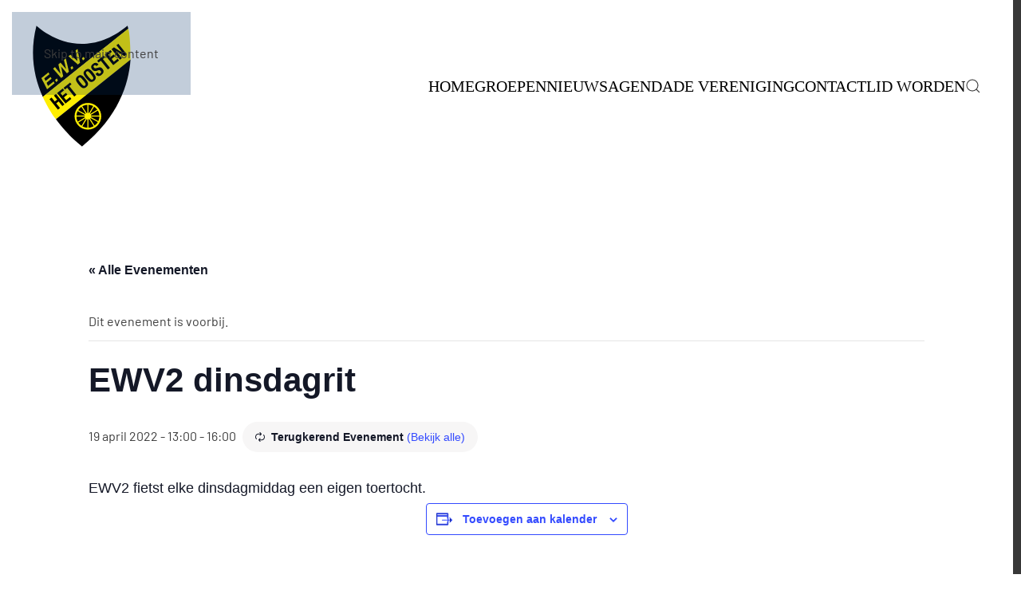

--- FILE ---
content_type: text/html; charset=UTF-8
request_url: https://ewv-hetoosten.nl/evenement/ewv2/2022-08-02/
body_size: 12510
content:
<!DOCTYPE html>
<html lang="nl-NL">
    <head>
        <meta charset="UTF-8">
        <meta name="viewport" content="width=device-width, initial-scale=1">
        <link rel="icon" href="/wp-content/uploads/2022/04/favicon.ico" sizes="any">
                <link rel="apple-touch-icon" href="/wp-content/uploads/2022/04/apple-touch-icon.png">
                <link rel='stylesheet' id='tribe-events-views-v2-bootstrap-datepicker-styles-css' href='https://ewv-hetoosten.nl/wp-content/plugins/the-events-calendar/vendor/bootstrap-datepicker/css/bootstrap-datepicker.standalone.min.css?ver=6.15.12.2' media='all' />
<link rel='stylesheet' id='tec-variables-skeleton-css' href='https://ewv-hetoosten.nl/wp-content/plugins/the-events-calendar/common/build/css/variables-skeleton.css?ver=6.10.0' media='all' />
<link rel='stylesheet' id='tribe-common-skeleton-style-css' href='https://ewv-hetoosten.nl/wp-content/plugins/the-events-calendar/common/build/css/common-skeleton.css?ver=6.10.0' media='all' />
<link rel='stylesheet' id='tribe-tooltipster-css-css' href='https://ewv-hetoosten.nl/wp-content/plugins/the-events-calendar/common/vendor/tooltipster/tooltipster.bundle.min.css?ver=6.10.0' media='all' />
<link rel='stylesheet' id='tribe-events-views-v2-skeleton-css' href='https://ewv-hetoosten.nl/wp-content/plugins/the-events-calendar/build/css/views-skeleton.css?ver=6.15.12.2' media='all' />
<link rel='stylesheet' id='tec-variables-full-css' href='https://ewv-hetoosten.nl/wp-content/plugins/the-events-calendar/common/build/css/variables-full.css?ver=6.10.0' media='all' />
<link rel='stylesheet' id='tribe-common-full-style-css' href='https://ewv-hetoosten.nl/wp-content/plugins/the-events-calendar/common/build/css/common-full.css?ver=6.10.0' media='all' />
<link rel='stylesheet' id='tribe-events-views-v2-full-css' href='https://ewv-hetoosten.nl/wp-content/plugins/the-events-calendar/build/css/views-full.css?ver=6.15.12.2' media='all' />
<link rel='stylesheet' id='tribe-events-views-v2-print-css' href='https://ewv-hetoosten.nl/wp-content/plugins/the-events-calendar/build/css/views-print.css?ver=6.15.12.2' media='print' />
<link rel='stylesheet' id='tribe-events-pro-views-v2-print-css' href='https://ewv-hetoosten.nl/wp-content/plugins/events-calendar-pro/build/css/views-print.css?ver=7.7.11' media='print' />
<meta name='robots' content='index, follow, max-image-preview:large, max-snippet:-1, max-video-preview:-1' />

	<!-- This site is optimized with the Yoast SEO plugin v26.5 - https://yoast.com/wordpress/plugins/seo/ -->
	<title>EWV2 dinsdagrit - EWV Het Oosten</title>
	<link rel="canonical" href="https://ewv-hetoosten.nl/evenement/ewv2/2022-04-19/" />
	<meta property="og:locale" content="nl_NL" />
	<meta property="og:type" content="article" />
	<meta property="og:title" content="EWV2 dinsdagrit - EWV Het Oosten" />
	<meta property="og:description" content="EWV2 fietst elke dinsdagmiddag een eigen toertocht." />
	<meta property="og:url" content="https://ewv-hetoosten.nl/evenement/ewv2/2022-04-19/" />
	<meta property="og:site_name" content="EWV Het Oosten" />
	<meta property="article:modified_time" content="2022-04-15T16:59:34+00:00" />
	<meta name="twitter:card" content="summary_large_image" />
	<meta name="twitter:label1" content="Geschatte leestijd" />
	<meta name="twitter:data1" content="1 minuut" />
	<script type="application/ld+json" class="yoast-schema-graph">{"@context":"https://schema.org","@graph":[{"@type":"WebPage","@id":"https://ewv-hetoosten.nl/evenement/ewv2/2022-04-19/","url":"https://ewv-hetoosten.nl/evenement/ewv2/2022-04-19/","name":"EWV2 dinsdagrit - EWV Het Oosten","isPartOf":{"@id":"https://ewv-hetoosten.nl/#website"},"datePublished":"2022-04-15T15:54:29+00:00","dateModified":"2022-04-15T16:59:34+00:00","breadcrumb":{"@id":"https://ewv-hetoosten.nl/evenement/ewv2/2022-04-19/#breadcrumb"},"inLanguage":"nl-NL","potentialAction":[{"@type":"ReadAction","target":["https://ewv-hetoosten.nl/evenement/ewv2/2022-04-19/"]}]},{"@type":"BreadcrumbList","@id":"https://ewv-hetoosten.nl/evenement/ewv2/2022-04-19/#breadcrumb","itemListElement":[{"@type":"ListItem","position":1,"name":"Home","item":"https://ewv-hetoosten.nl/"},{"@type":"ListItem","position":2,"name":"Evenementen","item":"https://ewv-hetoosten.nl/agenda/"},{"@type":"ListItem","position":3,"name":"EWV2 dinsdagrit"}]},{"@type":"WebSite","@id":"https://ewv-hetoosten.nl/#website","url":"https://ewv-hetoosten.nl/","name":"EWV Het Oosten","description":"","publisher":{"@id":"https://ewv-hetoosten.nl/#organization"},"potentialAction":[{"@type":"SearchAction","target":{"@type":"EntryPoint","urlTemplate":"https://ewv-hetoosten.nl/?s={search_term_string}"},"query-input":{"@type":"PropertyValueSpecification","valueRequired":true,"valueName":"search_term_string"}}],"inLanguage":"nl-NL"},{"@type":"Organization","@id":"https://ewv-hetoosten.nl/#organization","name":"EWV Het Oosten","url":"https://ewv-hetoosten.nl/","logo":{"@type":"ImageObject","inLanguage":"nl-NL","@id":"https://ewv-hetoosten.nl/#/schema/logo/image/","url":"https://ewv-hetoosten.nl/wp-content/uploads/2020/06/ewv-het-oosten-logo.png","contentUrl":"https://ewv-hetoosten.nl/wp-content/uploads/2020/06/ewv-het-oosten-logo.png","width":200,"height":200,"caption":"EWV Het Oosten"},"image":{"@id":"https://ewv-hetoosten.nl/#/schema/logo/image/"}},{"@type":"Event","name":"EWV2 dinsdagrit","description":"EWV2 fietst elke dinsdagmiddag een eigen toertocht.","url":"https://ewv-hetoosten.nl/evenement/ewv2/2022-04-19/","eventAttendanceMode":"https://schema.org/OfflineEventAttendanceMode","eventStatus":"https://schema.org/EventScheduled","startDate":"2022-04-19T13:00:00+02:00","endDate":"2022-04-19T16:00:00+02:00","location":{"@type":"Place","name":"Voormalig clubhuis","description":"","url":"https://ewv-hetoosten.nl/locatie/clubhuis-voormalig-clubhuis/","address":{"@type":"PostalAddress","streetAddress":"Geessinkweg 140","addressLocality":"Enschede","postalCode":"7544 RB","addressCountry":"Nederland"},"telephone":"","sameAs":""},"organizer":{"@type":"Person","name":"EWV2","description":"","url":"","telephone":"","email":""},"@id":"https://ewv-hetoosten.nl/evenement/ewv2/2022-04-19/#event","mainEntityOfPage":{"@id":"https://ewv-hetoosten.nl/evenement/ewv2/2022-04-19/"}}]}</script>
	<!-- / Yoast SEO plugin. -->


<link rel='dns-prefetch' href='//connect.facebook.net' />
<link rel="alternate" type="application/rss+xml" title="EWV Het Oosten &raquo; feed" href="https://ewv-hetoosten.nl/feed/" />
<link rel="alternate" type="application/rss+xml" title="EWV Het Oosten &raquo; reacties feed" href="https://ewv-hetoosten.nl/comments/feed/" />
<link rel="alternate" type="text/calendar" title="EWV Het Oosten &raquo; iCal Feed" href="https://ewv-hetoosten.nl/agenda/?ical=1" />
<link rel="alternate" title="oEmbed (JSON)" type="application/json+oembed" href="https://ewv-hetoosten.nl/wp-json/oembed/1.0/embed?url=https%3A%2F%2Fewv-hetoosten.nl%2Fevenement%2Fewv2%2F2022-04-19%2F" />
<link rel="alternate" title="oEmbed (XML)" type="text/xml+oembed" href="https://ewv-hetoosten.nl/wp-json/oembed/1.0/embed?url=https%3A%2F%2Fewv-hetoosten.nl%2Fevenement%2Fewv2%2F2022-04-19%2F&#038;format=xml" />
<link rel='stylesheet' id='tribe-events-full-pro-calendar-style-css' href='https://ewv-hetoosten.nl/wp-content/plugins/events-calendar-pro/build/css/tribe-events-pro-full.css?ver=7.7.11' media='all' />
<link rel='stylesheet' id='tribe-events-virtual-skeleton-css' href='https://ewv-hetoosten.nl/wp-content/plugins/events-calendar-pro/build/css/events-virtual-skeleton.css?ver=7.7.11' media='all' />
<link rel='stylesheet' id='tribe-events-virtual-full-css' href='https://ewv-hetoosten.nl/wp-content/plugins/events-calendar-pro/build/css/events-virtual-full.css?ver=7.7.11' media='all' />
<link rel='stylesheet' id='tribe-events-virtual-single-skeleton-css' href='https://ewv-hetoosten.nl/wp-content/plugins/events-calendar-pro/build/css/events-virtual-single-skeleton.css?ver=7.7.11' media='all' />
<link rel='stylesheet' id='tribe-events-virtual-single-full-css' href='https://ewv-hetoosten.nl/wp-content/plugins/events-calendar-pro/build/css/events-virtual-single-full.css?ver=7.7.11' media='all' />
<link rel='stylesheet' id='tec-events-pro-single-css' href='https://ewv-hetoosten.nl/wp-content/plugins/events-calendar-pro/build/css/events-single.css?ver=7.7.11' media='all' />
<link rel='stylesheet' id='tribe-events-calendar-pro-style-css' href='https://ewv-hetoosten.nl/wp-content/plugins/events-calendar-pro/build/css/tribe-events-pro-full.css?ver=7.7.11' media='all' />
<link rel='stylesheet' id='tribe-events-pro-mini-calendar-block-styles-css' href='https://ewv-hetoosten.nl/wp-content/plugins/events-calendar-pro/build/css/tribe-events-pro-mini-calendar-block.css?ver=7.7.11' media='all' />
<link rel='stylesheet' id='tribe-events-v2-single-skeleton-css' href='https://ewv-hetoosten.nl/wp-content/plugins/the-events-calendar/build/css/tribe-events-single-skeleton.css?ver=6.15.12.2' media='all' />
<link rel='stylesheet' id='tribe-events-v2-single-skeleton-full-css' href='https://ewv-hetoosten.nl/wp-content/plugins/the-events-calendar/build/css/tribe-events-single-full.css?ver=6.15.12.2' media='all' />
<link rel='stylesheet' id='tribe-events-virtual-single-v2-skeleton-css' href='https://ewv-hetoosten.nl/wp-content/plugins/events-calendar-pro/build/css/events-virtual-single-v2-skeleton.css?ver=7.7.11' media='all' />
<link rel='stylesheet' id='tribe-events-virtual-single-v2-full-css' href='https://ewv-hetoosten.nl/wp-content/plugins/events-calendar-pro/build/css/events-virtual-single-v2-full.css?ver=7.7.11' media='all' />
<link rel='stylesheet' id='tribe-events-v2-virtual-single-block-css' href='https://ewv-hetoosten.nl/wp-content/plugins/events-calendar-pro/build/css/events-virtual-single-block.css?ver=7.7.11' media='all' />
<style id='wp-emoji-styles-inline-css'>

	img.wp-smiley, img.emoji {
		display: inline !important;
		border: none !important;
		box-shadow: none !important;
		height: 1em !important;
		width: 1em !important;
		margin: 0 0.07em !important;
		vertical-align: -0.1em !important;
		background: none !important;
		padding: 0 !important;
	}
/*# sourceURL=wp-emoji-styles-inline-css */
</style>
<link rel='stylesheet' id='wp-block-library-css' href='https://ewv-hetoosten.nl/wp-includes/css/dist/block-library/style.min.css?ver=6.9' media='all' />
<style id='global-styles-inline-css'>
:root{--wp--preset--aspect-ratio--square: 1;--wp--preset--aspect-ratio--4-3: 4/3;--wp--preset--aspect-ratio--3-4: 3/4;--wp--preset--aspect-ratio--3-2: 3/2;--wp--preset--aspect-ratio--2-3: 2/3;--wp--preset--aspect-ratio--16-9: 16/9;--wp--preset--aspect-ratio--9-16: 9/16;--wp--preset--color--black: #000000;--wp--preset--color--cyan-bluish-gray: #abb8c3;--wp--preset--color--white: #ffffff;--wp--preset--color--pale-pink: #f78da7;--wp--preset--color--vivid-red: #cf2e2e;--wp--preset--color--luminous-vivid-orange: #ff6900;--wp--preset--color--luminous-vivid-amber: #fcb900;--wp--preset--color--light-green-cyan: #7bdcb5;--wp--preset--color--vivid-green-cyan: #00d084;--wp--preset--color--pale-cyan-blue: #8ed1fc;--wp--preset--color--vivid-cyan-blue: #0693e3;--wp--preset--color--vivid-purple: #9b51e0;--wp--preset--gradient--vivid-cyan-blue-to-vivid-purple: linear-gradient(135deg,rgb(6,147,227) 0%,rgb(155,81,224) 100%);--wp--preset--gradient--light-green-cyan-to-vivid-green-cyan: linear-gradient(135deg,rgb(122,220,180) 0%,rgb(0,208,130) 100%);--wp--preset--gradient--luminous-vivid-amber-to-luminous-vivid-orange: linear-gradient(135deg,rgb(252,185,0) 0%,rgb(255,105,0) 100%);--wp--preset--gradient--luminous-vivid-orange-to-vivid-red: linear-gradient(135deg,rgb(255,105,0) 0%,rgb(207,46,46) 100%);--wp--preset--gradient--very-light-gray-to-cyan-bluish-gray: linear-gradient(135deg,rgb(238,238,238) 0%,rgb(169,184,195) 100%);--wp--preset--gradient--cool-to-warm-spectrum: linear-gradient(135deg,rgb(74,234,220) 0%,rgb(151,120,209) 20%,rgb(207,42,186) 40%,rgb(238,44,130) 60%,rgb(251,105,98) 80%,rgb(254,248,76) 100%);--wp--preset--gradient--blush-light-purple: linear-gradient(135deg,rgb(255,206,236) 0%,rgb(152,150,240) 100%);--wp--preset--gradient--blush-bordeaux: linear-gradient(135deg,rgb(254,205,165) 0%,rgb(254,45,45) 50%,rgb(107,0,62) 100%);--wp--preset--gradient--luminous-dusk: linear-gradient(135deg,rgb(255,203,112) 0%,rgb(199,81,192) 50%,rgb(65,88,208) 100%);--wp--preset--gradient--pale-ocean: linear-gradient(135deg,rgb(255,245,203) 0%,rgb(182,227,212) 50%,rgb(51,167,181) 100%);--wp--preset--gradient--electric-grass: linear-gradient(135deg,rgb(202,248,128) 0%,rgb(113,206,126) 100%);--wp--preset--gradient--midnight: linear-gradient(135deg,rgb(2,3,129) 0%,rgb(40,116,252) 100%);--wp--preset--font-size--small: 13px;--wp--preset--font-size--medium: 20px;--wp--preset--font-size--large: 36px;--wp--preset--font-size--x-large: 42px;--wp--preset--spacing--20: 0.44rem;--wp--preset--spacing--30: 0.67rem;--wp--preset--spacing--40: 1rem;--wp--preset--spacing--50: 1.5rem;--wp--preset--spacing--60: 2.25rem;--wp--preset--spacing--70: 3.38rem;--wp--preset--spacing--80: 5.06rem;--wp--preset--shadow--natural: 6px 6px 9px rgba(0, 0, 0, 0.2);--wp--preset--shadow--deep: 12px 12px 50px rgba(0, 0, 0, 0.4);--wp--preset--shadow--sharp: 6px 6px 0px rgba(0, 0, 0, 0.2);--wp--preset--shadow--outlined: 6px 6px 0px -3px rgb(255, 255, 255), 6px 6px rgb(0, 0, 0);--wp--preset--shadow--crisp: 6px 6px 0px rgb(0, 0, 0);}:where(.is-layout-flex){gap: 0.5em;}:where(.is-layout-grid){gap: 0.5em;}body .is-layout-flex{display: flex;}.is-layout-flex{flex-wrap: wrap;align-items: center;}.is-layout-flex > :is(*, div){margin: 0;}body .is-layout-grid{display: grid;}.is-layout-grid > :is(*, div){margin: 0;}:where(.wp-block-columns.is-layout-flex){gap: 2em;}:where(.wp-block-columns.is-layout-grid){gap: 2em;}:where(.wp-block-post-template.is-layout-flex){gap: 1.25em;}:where(.wp-block-post-template.is-layout-grid){gap: 1.25em;}.has-black-color{color: var(--wp--preset--color--black) !important;}.has-cyan-bluish-gray-color{color: var(--wp--preset--color--cyan-bluish-gray) !important;}.has-white-color{color: var(--wp--preset--color--white) !important;}.has-pale-pink-color{color: var(--wp--preset--color--pale-pink) !important;}.has-vivid-red-color{color: var(--wp--preset--color--vivid-red) !important;}.has-luminous-vivid-orange-color{color: var(--wp--preset--color--luminous-vivid-orange) !important;}.has-luminous-vivid-amber-color{color: var(--wp--preset--color--luminous-vivid-amber) !important;}.has-light-green-cyan-color{color: var(--wp--preset--color--light-green-cyan) !important;}.has-vivid-green-cyan-color{color: var(--wp--preset--color--vivid-green-cyan) !important;}.has-pale-cyan-blue-color{color: var(--wp--preset--color--pale-cyan-blue) !important;}.has-vivid-cyan-blue-color{color: var(--wp--preset--color--vivid-cyan-blue) !important;}.has-vivid-purple-color{color: var(--wp--preset--color--vivid-purple) !important;}.has-black-background-color{background-color: var(--wp--preset--color--black) !important;}.has-cyan-bluish-gray-background-color{background-color: var(--wp--preset--color--cyan-bluish-gray) !important;}.has-white-background-color{background-color: var(--wp--preset--color--white) !important;}.has-pale-pink-background-color{background-color: var(--wp--preset--color--pale-pink) !important;}.has-vivid-red-background-color{background-color: var(--wp--preset--color--vivid-red) !important;}.has-luminous-vivid-orange-background-color{background-color: var(--wp--preset--color--luminous-vivid-orange) !important;}.has-luminous-vivid-amber-background-color{background-color: var(--wp--preset--color--luminous-vivid-amber) !important;}.has-light-green-cyan-background-color{background-color: var(--wp--preset--color--light-green-cyan) !important;}.has-vivid-green-cyan-background-color{background-color: var(--wp--preset--color--vivid-green-cyan) !important;}.has-pale-cyan-blue-background-color{background-color: var(--wp--preset--color--pale-cyan-blue) !important;}.has-vivid-cyan-blue-background-color{background-color: var(--wp--preset--color--vivid-cyan-blue) !important;}.has-vivid-purple-background-color{background-color: var(--wp--preset--color--vivid-purple) !important;}.has-black-border-color{border-color: var(--wp--preset--color--black) !important;}.has-cyan-bluish-gray-border-color{border-color: var(--wp--preset--color--cyan-bluish-gray) !important;}.has-white-border-color{border-color: var(--wp--preset--color--white) !important;}.has-pale-pink-border-color{border-color: var(--wp--preset--color--pale-pink) !important;}.has-vivid-red-border-color{border-color: var(--wp--preset--color--vivid-red) !important;}.has-luminous-vivid-orange-border-color{border-color: var(--wp--preset--color--luminous-vivid-orange) !important;}.has-luminous-vivid-amber-border-color{border-color: var(--wp--preset--color--luminous-vivid-amber) !important;}.has-light-green-cyan-border-color{border-color: var(--wp--preset--color--light-green-cyan) !important;}.has-vivid-green-cyan-border-color{border-color: var(--wp--preset--color--vivid-green-cyan) !important;}.has-pale-cyan-blue-border-color{border-color: var(--wp--preset--color--pale-cyan-blue) !important;}.has-vivid-cyan-blue-border-color{border-color: var(--wp--preset--color--vivid-cyan-blue) !important;}.has-vivid-purple-border-color{border-color: var(--wp--preset--color--vivid-purple) !important;}.has-vivid-cyan-blue-to-vivid-purple-gradient-background{background: var(--wp--preset--gradient--vivid-cyan-blue-to-vivid-purple) !important;}.has-light-green-cyan-to-vivid-green-cyan-gradient-background{background: var(--wp--preset--gradient--light-green-cyan-to-vivid-green-cyan) !important;}.has-luminous-vivid-amber-to-luminous-vivid-orange-gradient-background{background: var(--wp--preset--gradient--luminous-vivid-amber-to-luminous-vivid-orange) !important;}.has-luminous-vivid-orange-to-vivid-red-gradient-background{background: var(--wp--preset--gradient--luminous-vivid-orange-to-vivid-red) !important;}.has-very-light-gray-to-cyan-bluish-gray-gradient-background{background: var(--wp--preset--gradient--very-light-gray-to-cyan-bluish-gray) !important;}.has-cool-to-warm-spectrum-gradient-background{background: var(--wp--preset--gradient--cool-to-warm-spectrum) !important;}.has-blush-light-purple-gradient-background{background: var(--wp--preset--gradient--blush-light-purple) !important;}.has-blush-bordeaux-gradient-background{background: var(--wp--preset--gradient--blush-bordeaux) !important;}.has-luminous-dusk-gradient-background{background: var(--wp--preset--gradient--luminous-dusk) !important;}.has-pale-ocean-gradient-background{background: var(--wp--preset--gradient--pale-ocean) !important;}.has-electric-grass-gradient-background{background: var(--wp--preset--gradient--electric-grass) !important;}.has-midnight-gradient-background{background: var(--wp--preset--gradient--midnight) !important;}.has-small-font-size{font-size: var(--wp--preset--font-size--small) !important;}.has-medium-font-size{font-size: var(--wp--preset--font-size--medium) !important;}.has-large-font-size{font-size: var(--wp--preset--font-size--large) !important;}.has-x-large-font-size{font-size: var(--wp--preset--font-size--x-large) !important;}
/*# sourceURL=global-styles-inline-css */
</style>

<style id='classic-theme-styles-inline-css'>
/*! This file is auto-generated */
.wp-block-button__link{color:#fff;background-color:#32373c;border-radius:9999px;box-shadow:none;text-decoration:none;padding:calc(.667em + 2px) calc(1.333em + 2px);font-size:1.125em}.wp-block-file__button{background:#32373c;color:#fff;text-decoration:none}
/*# sourceURL=/wp-includes/css/classic-themes.min.css */
</style>
<link rel='stylesheet' id='tribe-events-v2-single-blocks-css' href='https://ewv-hetoosten.nl/wp-content/plugins/the-events-calendar/build/css/tribe-events-single-blocks.css?ver=6.15.12.2' media='all' />
<link rel='stylesheet' id='output-style-css' href='https://ewv-hetoosten.nl/wp-content/plugins/wp-gpx-maps/css/wp-gpx-maps-output.css?ver=1.0.0' media='all' />
<link rel='stylesheet' id='leaflet-css' href='https://ewv-hetoosten.nl/wp-content/plugins/wp-gpx-maps/ThirdParties/Leaflet_1.5.1/leaflet.css?ver=1.5.1' media='all' />
<link rel='stylesheet' id='leaflet.markercluster-css' href='https://ewv-hetoosten.nl/wp-content/plugins/wp-gpx-maps/ThirdParties/Leaflet.markercluster-1.4.1/MarkerCluster.css?ver=1.4.1,' media='all' />
<link rel='stylesheet' id='leaflet.Photo-css' href='https://ewv-hetoosten.nl/wp-content/plugins/wp-gpx-maps/ThirdParties/Leaflet.Photo/Leaflet.Photo.css?ver=6.9' media='all' />
<link rel='stylesheet' id='leaflet.fullscreen-css' href='https://ewv-hetoosten.nl/wp-content/plugins/wp-gpx-maps/ThirdParties/leaflet.fullscreen-1.4.5/Control.FullScreen.css?ver=1.5.1' media='all' />
<link rel='stylesheet' id='tribe-events-block-event-venue-css' href='https://ewv-hetoosten.nl/wp-content/plugins/the-events-calendar/build/event-venue/frontend.css?ver=6.15.12.2' media='all' />
<link href="https://ewv-hetoosten.nl/wp-content/themes/yootheme-ewv-het-oosten/css/theme.1.css?ver=1767459215" rel="stylesheet">
<link href="https://ewv-hetoosten.nl/wp-content/themes/yootheme-ewv-het-oosten/css/custom.css?ver=4.5.32" rel="stylesheet">
<script src="https://ewv-hetoosten.nl/wp-includes/js/jquery/jquery.min.js?ver=3.7.1" id="jquery-core-js"></script>
<script src="https://ewv-hetoosten.nl/wp-includes/js/jquery/jquery-migrate.min.js?ver=3.4.1" id="jquery-migrate-js"></script>
<script src="https://ewv-hetoosten.nl/wp-content/plugins/the-events-calendar/common/build/js/tribe-common.js?ver=9c44e11f3503a33e9540" id="tribe-common-js"></script>
<script src="https://ewv-hetoosten.nl/wp-content/plugins/the-events-calendar/build/js/views/breakpoints.js?ver=4208de2df2852e0b91ec" id="tribe-events-views-v2-breakpoints-js"></script>
<script src="https://ewv-hetoosten.nl/wp-content/plugins/wp-gpx-maps/ThirdParties/Leaflet_1.5.1/leaflet.js?ver=1.5.1" id="leaflet-js"></script>
<script src="https://ewv-hetoosten.nl/wp-content/plugins/wp-gpx-maps/ThirdParties/Leaflet.markercluster-1.4.1/leaflet.markercluster.js?ver=1.4.1" id="leaflet.markercluster-js"></script>
<script src="https://ewv-hetoosten.nl/wp-content/plugins/wp-gpx-maps/ThirdParties/Leaflet.Photo/Leaflet.Photo.js?ver=6.9" id="leaflet.Photo-js"></script>
<script src="https://ewv-hetoosten.nl/wp-content/plugins/wp-gpx-maps/ThirdParties/leaflet.fullscreen-1.4.5/Control.FullScreen.js?ver=1.4.5" id="leaflet.fullscreen-js"></script>
<script src="https://ewv-hetoosten.nl/wp-content/plugins/wp-gpx-maps/js/Chart.min.js?ver=2.8.0" id="chartjs-js"></script>
<script src="https://ewv-hetoosten.nl/wp-content/plugins/wp-gpx-maps/js/WP-GPX-Maps.js?ver=1.6.02" id="wp-gpx-maps-js"></script>
<link rel="https://api.w.org/" href="https://ewv-hetoosten.nl/wp-json/" /><link rel="alternate" title="JSON" type="application/json" href="https://ewv-hetoosten.nl/wp-json/wp/v2/tribe_events/9994" /><link rel="EditURI" type="application/rsd+xml" title="RSD" href="https://ewv-hetoosten.nl/xmlrpc.php?rsd" />
<meta name="generator" content="WordPress 6.9" />
<link rel='shortlink' href='https://ewv-hetoosten.nl/?p=9994' />
<meta name="tec-api-version" content="v1"><meta name="tec-api-origin" content="https://ewv-hetoosten.nl"><link rel="alternate" href="https://ewv-hetoosten.nl/wp-json/tribe/events/v1/events/9994" /><script src="https://ewv-hetoosten.nl/wp-content/themes/yootheme/vendor/assets/uikit/dist/js/uikit.min.js?ver=4.5.32"></script>
<script src="https://ewv-hetoosten.nl/wp-content/themes/yootheme/vendor/assets/uikit/dist/js/uikit-icons.min.js?ver=4.5.32"></script>
<script src="https://ewv-hetoosten.nl/wp-content/themes/yootheme/js/theme.js?ver=4.5.32"></script>
<script>window.yootheme ||= {}; var $theme = yootheme.theme = {"i18n":{"close":{"label":"Sluiten","0":"yootheme"},"totop":{"label":"Back to top","0":"yootheme"},"marker":{"label":"Open","0":"yootheme"},"navbarToggleIcon":{"label":"Menu openen","0":"yootheme"},"paginationPrevious":{"label":"Vorige pagina","0":"yootheme"},"paginationNext":{"label":"Volgende pagina","0":"yootheme"},"searchIcon":{"toggle":"Open Search","submit":"Submit Search"},"slider":{"next":"Next slide","previous":"Previous slide","slideX":"Slide %s","slideLabel":"%s of %s"},"slideshow":{"next":"Next slide","previous":"Previous slide","slideX":"Slide %s","slideLabel":"%s of %s"},"lightboxPanel":{"next":"Next slide","previous":"Previous slide","slideLabel":"%s of %s","close":"Close"}}};</script>
    </head>
    <body class="wp-singular tribe_events-template-default single single-tribe_events postid-9994 wp-theme-yootheme wp-child-theme-yootheme-ewv-het-oosten tribe-events-page-template tribe-no-js tribe-filter-live events-single tribe-events-style-full tribe-events-style-theme">

        
        <div class="uk-hidden-visually uk-notification uk-notification-top-left uk-width-auto">
            <div class="uk-notification-message">
                <a href="#tm-main" class="uk-link-reset">Skip to main content</a>
            </div>
        </div>

        
        
        <div class="tm-page">

                        


<header class="tm-header-mobile uk-hidden@m">


    
        <div class="uk-navbar-container">

            <div class="uk-container uk-container-expand">
                <nav class="uk-navbar" uk-navbar="{&quot;align&quot;:&quot;left&quot;,&quot;container&quot;:&quot;.tm-header-mobile&quot;,&quot;boundary&quot;:&quot;.tm-header-mobile .uk-navbar-container&quot;}">

                                        <div class="uk-navbar-left ">

                        
                                                    <a uk-toggle href="#tm-dialog-mobile" class="uk-navbar-toggle">

        
        <div uk-navbar-toggle-icon></div>

        
    </a>                        
                        
                    </div>
                    
                                        <div class="uk-navbar-center">

                                                    <a href="https://ewv-hetoosten.nl/" aria-label="Terug naar de homepage" class="uk-logo uk-navbar-item">
    <img alt loading="eager" width="55" height="67" src="/wp-content/uploads/2021/01/logo-ewv-hetoosten.svg"></a>                        
                        
                    </div>
                    
                    
                </nav>
            </div>

        </div>

    



        <div id="tm-dialog-mobile" uk-offcanvas="container: true; overlay: true" mode="slide">
        <div class="uk-offcanvas-bar uk-flex uk-flex-column">

                        <button class="uk-offcanvas-close uk-close-large" type="button" uk-close uk-toggle="cls: uk-close-large; mode: media; media: @s"></button>
            
                        <div class="uk-margin-auto-bottom">
                
<div class="uk-grid uk-child-width-1-1" uk-grid>    <div>
<div class="uk-panel widget widget_nav_menu" id="nav_menu-2">

    
    
<ul class="uk-nav uk-nav-default">
    
	<li class="menu-item menu-item-type-post_type menu-item-object-page menu-item-home"><a href="https://ewv-hetoosten.nl/">Home</a></li>
	<li class="geen-handje menu-item menu-item-type-custom menu-item-object-custom menu-item-has-children uk-parent"><a>Groepen</a>
	<ul class="uk-nav-sub">

		<li class="menu-item menu-item-type-post_type menu-item-object-page"><a href="https://ewv-hetoosten.nl/mtb-groepen/">MTB</a></li>
		<li class="menu-item menu-item-type-post_type menu-item-object-page"><a href="https://ewv-hetoosten.nl/wielrengroepen/">Wielrennen</a></li>
		<li class="menu-item menu-item-type-post_type menu-item-object-page"><a href="https://ewv-hetoosten.nl/jeugdafdeling/">Jeugd</a></li></ul></li>
	<li class="menu-item menu-item-type-taxonomy menu-item-object-category"><a href="https://ewv-hetoosten.nl/category/nieuws/">Nieuws</a></li>
	<li class="menu-item menu-item-type-taxonomy menu-item-object-tribe_events_cat current-tribe_events-ancestor"><a href="https://ewv-hetoosten.nl/agenda/categorie/trainingen/ewv-het-oosten/">Agenda</a></li>
	<li class="geen-handje menu-item menu-item-type-custom menu-item-object-custom menu-item-has-children uk-parent"><a>De vereniging</a>
	<ul class="uk-nav-sub">

		<li class="menu-item menu-item-type-post_type menu-item-object-page"><a href="https://ewv-hetoosten.nl/bestuur-en-commissies/">Bestuur en Commissies</a></li>
		<li class="menu-item menu-item-type-post_type menu-item-object-page"><a href="https://ewv-hetoosten.nl/clubkleding/">Clubkleding</a></li>
		<li class="menu-item menu-item-type-post_type menu-item-object-page"><a href="https://ewv-hetoosten.nl/eigen-mtb-parcours/">Eigen MTB Parcours</a></li>
		<li class="menu-item menu-item-type-post_type menu-item-object-page"><a href="https://ewv-hetoosten.nl/fietsen-in-een-groep/">Fietsen in een groep</a></li>
		<li class="menu-item menu-item-type-post_type menu-item-object-page"><a href="https://ewv-hetoosten.nl/lidmaatschap/">Lidmaatschap</a></li>
		<li class="menu-item menu-item-type-post_type menu-item-object-page"><a href="https://ewv-hetoosten.nl/routes/">Routes</a></li></ul></li>
	<li class="menu-item menu-item-type-post_type menu-item-object-page"><a href="https://ewv-hetoosten.nl/contact/">Contact</a></li>
	<li class="aanmelden menu-item menu-item-type-post_type menu-item-object-page"><a href="https://ewv-hetoosten.nl/aanmelden/">Lid worden</a></li></ul>

</div>
</div>    <div>
<div class="uk-panel widget widget_search" id="search-3">

    
    

    <form id="search-0" action="https://ewv-hetoosten.nl/" method="get" role="search" class="uk-search uk-search-default uk-width-1-1"><span uk-search-icon></span><input name="s" placeholder="Zoeken" required aria-label="Zoeken" type="search" class="uk-search-input"></form>
    

</div>
</div></div>            </div>
            
            
        </div>
    </div>
    
    
    

</header>




<header class="tm-header uk-visible@m">



    
        <div class="uk-navbar-container">

            <div class="uk-container uk-container-xlarge">
                <nav class="uk-navbar" uk-navbar="{&quot;align&quot;:&quot;left&quot;,&quot;container&quot;:&quot;.tm-header&quot;,&quot;boundary&quot;:&quot;.tm-header .uk-navbar-container&quot;}">

                                        <div class="uk-navbar-left ">

                                                    <a href="https://ewv-hetoosten.nl/" aria-label="Terug naar de homepage" class="uk-logo uk-navbar-item">
    <img alt loading="eager" width="125" height="152" src="/wp-content/uploads/2021/01/logo-ewv-hetoosten.svg"></a>                        
                        
                        
                    </div>
                    
                    
                                        <div class="uk-navbar-right">

                                                    
<ul class="uk-navbar-nav">
    
	<li class="menu-item menu-item-type-post_type menu-item-object-page menu-item-home"><a href="https://ewv-hetoosten.nl/">Home</a></li>
	<li class="geen-handje menu-item menu-item-type-custom menu-item-object-custom menu-item-has-children uk-parent"><a>Groepen</a>
	<div class="uk-drop uk-navbar-dropdown"><div><ul class="uk-nav uk-navbar-dropdown-nav">

		<li class="menu-item menu-item-type-post_type menu-item-object-page"><a href="https://ewv-hetoosten.nl/mtb-groepen/">MTB</a></li>
		<li class="menu-item menu-item-type-post_type menu-item-object-page"><a href="https://ewv-hetoosten.nl/wielrengroepen/">Wielrennen</a></li>
		<li class="menu-item menu-item-type-post_type menu-item-object-page"><a href="https://ewv-hetoosten.nl/jeugdafdeling/">Jeugd</a></li></ul></div></div></li>
	<li class="menu-item menu-item-type-taxonomy menu-item-object-category"><a href="https://ewv-hetoosten.nl/category/nieuws/">Nieuws</a></li>
	<li class="menu-item menu-item-type-taxonomy menu-item-object-tribe_events_cat current-tribe_events-ancestor"><a href="https://ewv-hetoosten.nl/agenda/categorie/trainingen/ewv-het-oosten/">Agenda</a></li>
	<li class="geen-handje menu-item menu-item-type-custom menu-item-object-custom menu-item-has-children uk-parent"><a>De vereniging</a>
	<div class="uk-drop uk-navbar-dropdown"><div><ul class="uk-nav uk-navbar-dropdown-nav">

		<li class="menu-item menu-item-type-post_type menu-item-object-page"><a href="https://ewv-hetoosten.nl/bestuur-en-commissies/">Bestuur en Commissies</a></li>
		<li class="menu-item menu-item-type-post_type menu-item-object-page"><a href="https://ewv-hetoosten.nl/clubkleding/">Clubkleding</a></li>
		<li class="menu-item menu-item-type-post_type menu-item-object-page"><a href="https://ewv-hetoosten.nl/eigen-mtb-parcours/">Eigen MTB Parcours</a></li>
		<li class="menu-item menu-item-type-post_type menu-item-object-page"><a href="https://ewv-hetoosten.nl/fietsen-in-een-groep/">Fietsen in een groep</a></li>
		<li class="menu-item menu-item-type-post_type menu-item-object-page"><a href="https://ewv-hetoosten.nl/lidmaatschap/">Lidmaatschap</a></li>
		<li class="menu-item menu-item-type-post_type menu-item-object-page"><a href="https://ewv-hetoosten.nl/routes/">Routes</a></li></ul></div></div></li>
	<li class="menu-item menu-item-type-post_type menu-item-object-page"><a href="https://ewv-hetoosten.nl/contact/">Contact</a></li>
	<li class="aanmelden menu-item menu-item-type-post_type menu-item-object-page"><a href="https://ewv-hetoosten.nl/aanmelden/">Lid worden</a></li></ul>
                        
                                                    

    <a class="uk-navbar-toggle" href="#search-1-search" uk-search-icon uk-toggle></a>

    <div uk-modal id="search-1-search" class="uk-modal">
        <div class="uk-modal-dialog uk-modal-body">

            
            
                <form id="search-1" action="https://ewv-hetoosten.nl/" method="get" role="search" class="uk-search uk-width-1-1 uk-search-medium"><span uk-search-icon></span><input name="s" placeholder="Zoeken" required aria-label="Zoeken" type="search" class="uk-search-input" autofocus></form>
                
            
        </div>
    </div>

                        
                    </div>
                    
                </nav>
            </div>

        </div>

    







</header>

            
            
            <main id="tm-main"  class="tm-main uk-section uk-section-default" uk-height-viewport="expand: true">

                                <div class="uk-container">

                    
                            
                <section id="tribe-events-pg-template" class="tribe-events-pg-template" role="main"><div class="tribe-events-before-html"></div><span class="tribe-events-ajax-loading"><img class="tribe-events-spinner-medium" src="https://ewv-hetoosten.nl/wp-content/plugins/the-events-calendar/src/resources/images/tribe-loading.gif" alt="Laden Evenementen" /></span>
<div id="tribe-events-content" class="tribe-events-single">

	<p class="tribe-events-back">
		<a href="https://ewv-hetoosten.nl/agenda/"> &laquo; Alle Evenementen</a>
	</p>

	<!-- Notices -->
	<div class="tribe-events-notices"><ul><li>Dit evenement is voorbij.</li></ul></div>
	<h1 class="tribe-events-single-event-title">EWV2 dinsdagrit</h1>
	<div class="tribe-events-schedule tribe-clearfix">
		<div><span class="tribe-event-date-start">19 april 2022  -  13:00</span> - <span class="tribe-event-time">16:00</span></div><div class="recurringinfo"><div class="event-is-recurring"><span class="tribe-events-divider">|</span>Terugkerend Evenement <a href="https://ewv-hetoosten.nl/evenement/ewv2/alle/">(Bekijk alle)</a><div id="tribe-events-tooltip-9994" class="tribe-events-tooltip recurring-info-tooltip"><div class="tribe-events-event-body"><p>Een regelmatig terugkerende activiteit.</p></div><span class="tribe-events-arrow"></span></div></div></div>			</div>

	<!-- Event header -->
	<div id="tribe-events-header"  data-title="EWV2 dinsdagrit - EWV Het Oosten" data-viewtitle="EWV2 dinsdagrit">
		<!-- Navigation -->
		<nav class="tribe-events-nav-pagination" aria-label="Evenement Navigatie">
			<ul class="tribe-events-sub-nav">
				<li class="tribe-events-nav-previous"><a href="https://ewv-hetoosten.nl/evenement/jeugd-training/2022-04-16/"><span>&laquo;</span> Jeugd training</a></li>
				<li class="tribe-events-nav-next"><a href="https://ewv-hetoosten.nl/evenement/ewv1-training/2022-04-19/">EWV1 training <span>&raquo;</span></a></li>
			</ul>
			<!-- .tribe-events-sub-nav -->
		</nav>
	</div>
	<!-- #tribe-events-header -->

			<div id="post-9994" class="post-9994 tribe_events type-tribe_events status-publish hentry tribe_events_cat-race cat_race tribe-recurring-event tribe-recurring-event-parent">
			<!-- Event featured image, but exclude link -->
			
			<!-- Event content -->
						<div class="tribe-events-single-event-description tribe-events-content">
				<p>EWV2 fietst elke dinsdagmiddag een eigen toertocht.</p>
			</div>
			<!-- .tribe-events-single-event-description -->
			<div class="tribe-events tribe-common">
	<div class="tribe-events-c-subscribe-dropdown__container">
		<div class="tribe-events-c-subscribe-dropdown">
			<div class="tribe-common-c-btn-border tribe-events-c-subscribe-dropdown__button">
				<svg
	 class="tribe-common-c-svgicon tribe-common-c-svgicon--cal-export tribe-events-c-subscribe-dropdown__export-icon" 	aria-hidden="true"
	viewBox="0 0 23 17"
	xmlns="http://www.w3.org/2000/svg"
>
	<path fill-rule="evenodd" clip-rule="evenodd" d="M.128.896V16.13c0 .211.145.383.323.383h15.354c.179 0 .323-.172.323-.383V.896c0-.212-.144-.383-.323-.383H.451C.273.513.128.684.128.896Zm16 6.742h-.901V4.679H1.009v10.729h14.218v-3.336h.901V7.638ZM1.01 1.614h14.218v2.058H1.009V1.614Z" />
	<path d="M20.5 9.846H8.312M18.524 6.953l2.89 2.909-2.855 2.855" stroke-width="1.2" stroke-linecap="round" stroke-linejoin="round"/>
</svg>
				<button
					class="tribe-events-c-subscribe-dropdown__button-text"
					aria-expanded="false"
					aria-controls="tribe-events-subscribe-dropdown-content"
					aria-label="Links weergeven om evenementen aan je kalender toe te voegen"
				>
					Toevoegen aan kalender				</button>
				<svg
	 class="tribe-common-c-svgicon tribe-common-c-svgicon--caret-down tribe-events-c-subscribe-dropdown__button-icon" 	aria-hidden="true"
	viewBox="0 0 10 7"
	xmlns="http://www.w3.org/2000/svg"
>
	<path fill-rule="evenodd" clip-rule="evenodd" d="M1.008.609L5 4.6 8.992.61l.958.958L5 6.517.05 1.566l.958-.958z" class="tribe-common-c-svgicon__svg-fill"/>
</svg>
			</div>
			<div id="tribe-events-subscribe-dropdown-content" class="tribe-events-c-subscribe-dropdown__content">
				<ul class="tribe-events-c-subscribe-dropdown__list">
											
<li class="tribe-events-c-subscribe-dropdown__list-item tribe-events-c-subscribe-dropdown__list-item--gcal">
	<a
		href="https://www.google.com/calendar/event?action=TEMPLATE&#038;dates=20220419T130000/20220419T160000&#038;text=EWV2%20dinsdagrit&#038;details=EWV2+fietst+elke+dinsdagmiddag+een+eigen+toertocht.&#038;location=Voormalig%20clubhuis,%20Geessinkweg%20140,%20Enschede,%207544%20RB,%20Nederland&#038;trp=false&#038;ctz=Europe/Amsterdam&#038;sprop=website:https://ewv-hetoosten.nl"
		class="tribe-events-c-subscribe-dropdown__list-item-link"
		target="_blank"
		rel="noopener noreferrer nofollow noindex"
	>
		Google Calendar	</a>
</li>
											
<li class="tribe-events-c-subscribe-dropdown__list-item tribe-events-c-subscribe-dropdown__list-item--ical">
	<a
		href="webcal://ewv-hetoosten.nl/evenement/ewv2/2022-04-19/?ical=1"
		class="tribe-events-c-subscribe-dropdown__list-item-link"
		target="_blank"
		rel="noopener noreferrer nofollow noindex"
	>
		iCalendar	</a>
</li>
											
<li class="tribe-events-c-subscribe-dropdown__list-item tribe-events-c-subscribe-dropdown__list-item--outlook-365">
	<a
		href="https://outlook.office.com/owa/?path=/calendar/action/compose&#038;rrv=addevent&#038;startdt=2022-04-19T13%3A00%3A00%2B02%3A00&#038;enddt=2022-04-19T16%3A00%3A00%2B02%3A00&#038;location=Voormalig%20clubhuis,%20Geessinkweg%20140,%20Enschede,%207544%20RB,%20Nederland&#038;subject=EWV2%20dinsdagrit&#038;body=EWV2%20fietst%20elke%20dinsdagmiddag%20een%20eigen%20toertocht."
		class="tribe-events-c-subscribe-dropdown__list-item-link"
		target="_blank"
		rel="noopener noreferrer nofollow noindex"
	>
		Outlook 365	</a>
</li>
											
<li class="tribe-events-c-subscribe-dropdown__list-item tribe-events-c-subscribe-dropdown__list-item--outlook-live">
	<a
		href="https://outlook.live.com/owa/?path=/calendar/action/compose&#038;rrv=addevent&#038;startdt=2022-04-19T13%3A00%3A00%2B02%3A00&#038;enddt=2022-04-19T16%3A00%3A00%2B02%3A00&#038;location=Voormalig%20clubhuis,%20Geessinkweg%20140,%20Enschede,%207544%20RB,%20Nederland&#038;subject=EWV2%20dinsdagrit&#038;body=EWV2%20fietst%20elke%20dinsdagmiddag%20een%20eigen%20toertocht."
		class="tribe-events-c-subscribe-dropdown__list-item-link"
		target="_blank"
		rel="noopener noreferrer nofollow noindex"
	>
		Outlook Live	</a>
</li>
									</ul>
			</div>
		</div>
	</div>
</div>

			<!-- Event meta -->
						
	<div class="tribe-events-single-section tribe-events-event-meta primary tribe-clearfix">


<div class="tribe-events-meta-group tribe-events-meta-group-details">
	<h2 class="tribe-events-single-section-title"> Gegevens </h2>
	<ul class="tribe-events-meta-list">

		
			<li class="tribe-events-meta-item">
				<span class="tribe-events-start-date-label tribe-events-meta-label">Datum:</span>
				<span class="tribe-events-meta-value">
					<abbr class="tribe-events-abbr tribe-events-start-date published dtstart" title="2022-04-19"> 19 april 2022 </abbr>
				</span>
			</li>

			<li class="tribe-events-meta-item">
				<span class="tribe-events-start-time-label tribe-events-meta-label">Tijd:</span>
				<span class="tribe-events-meta-value">
					<div class="tribe-events-abbr tribe-events-start-time published dtstart" title="2022-04-19">
						<div class="tribe-recurring-event-time">13:00 - 16:00</div>											</div>
				</span>
			</li>

		
		
		
		<li class="tribe-events-meta-item"><span class="tribe-events-event-categories-label tribe-events-meta-label">Evenement Categorie:</span> <span class="tribe-events-event-categories tribe-events-meta-value"><a href="https://ewv-hetoosten.nl/agenda/categorie/trainingen/ewv-het-oosten/clubtocht/race/" rel="tag">Race</a></span></li>
		
		
			</ul>
</div>

<div class="tribe-events-meta-group tribe-events-meta-group-organizer">
	<h2 class="tribe-events-single-section-title">Organisator</h2>
	<ul class="tribe-events-meta-list">
					<li class="tribe-events-meta-item tribe-organizer">
				<a href="https://ewv-hetoosten.nl/organisator/ewv2/" title="EWV2" target="_self" rel="">EWV2</a>			</li>
				</ul>
</div>

	</div>


			<div class="tribe-events-single-section tribe-events-event-meta secondary tribe-clearfix">
		
<div class="tribe-events-meta-group tribe-events-meta-group-venue">
	<h2 class="tribe-events-single-section-title"> Locatie </h2>
	<ul class="tribe-events-meta-list">
				<li class="tribe-events-meta-item tribe-venue"> <a href="https://ewv-hetoosten.nl/locatie/clubhuis-voormalig-clubhuis/">Voormalig clubhuis</a> </li>

									<li class="tribe-events-meta-item tribe-venue-location">
					<address class="tribe-events-address">
						<span class="tribe-address">

<span class="tribe-street-address">Geessinkweg 140</span>
	
		<br>
		<span class="tribe-locality">Enschede</span><span class="tribe-delimiter">,</span>


	<span class="tribe-postal-code">7544 RB</span>

	<span class="tribe-country-name">Nederland</span>

</span>

													<a class="tribe-events-gmap" href="https://maps.google.com/maps?f=q&#038;source=s_q&#038;hl=en&#038;geocode=&#038;q=Geessinkweg+140+Enschede+7544+RB+Nederland" title="Klik om te bekijken op Google Maps" target="_blank" rel="noreferrer noopener">+ Google Maps</a>											</address>
				</li>
			
			
					
			</ul>
</div>

<div class="tribe-events-venue-map">
	
<iframe
  title="Google Maps iframe met het adres van Voormalig clubhuis"
  aria-label="Locatie kaart"
  width="100%"
  height="350px"
  frameborder="0" style="border:0"
  src="https://www.google.com/maps/embed/v1/place?key=AIzaSyDNsicAsP6-VuGtAb1O9riI3oc_NOb7IOU&#038;q=Geessinkweg+140+Enschede+7544+RB+Nederland+&#038;zoom=10" allowfullscreen>
</iframe>
</div>
			</div>
						</div> <!-- #post-x -->
			
	<!-- Event footer -->
	<div id="tribe-events-footer">
		<!-- Navigation -->
		<nav class="tribe-events-nav-pagination" aria-label="Evenement Navigatie">
			<ul class="tribe-events-sub-nav">
				<li class="tribe-events-nav-previous"><a href="https://ewv-hetoosten.nl/evenement/jeugd-training/2022-04-16/"><span>&laquo;</span> Jeugd training</a></li>
				<li class="tribe-events-nav-next"><a href="https://ewv-hetoosten.nl/evenement/ewv1-training/2022-04-19/">EWV1 training <span>&raquo;</span></a></li>
			</ul>
			<!-- .tribe-events-sub-nav -->
		</nav>
	</div>
	<!-- #tribe-events-footer -->

</div><!-- #tribe-events-content -->
<div class="tribe-events-after-html"></div>
<!--
This calendar is powered by The Events Calendar.
http://evnt.is/18wn
-->
</section>        
                        
                </div>
                
            </main>

            
                        <footer>
                <!-- Builder #footer -->
<div class="uk-section-primary uk-position-relative">
        <div data-src="/wp-content/uploads/photo-1547466833-a843b711f8c9-scaled.jpg" data-sources="[{&quot;type&quot;:&quot;image\/webp&quot;,&quot;srcset&quot;:&quot;\/wp-content\/themes\/yootheme\/cache\/8c\/photo-1547466833-a843b711f8c9-scaled-8cfd5455.webp 2560w&quot;,&quot;sizes&quot;:&quot;(max-aspect-ratio: 2560\/1707) 150vh&quot;}]" uk-img class="uk-background-norepeat uk-background-cover uk-background-top-center uk-section">    
        
                <div class="uk-position-cover" style="background-color: rgba(95, 143, 181, 0.63);"></div>        
        
            
                                <div class="uk-position-relative uk-panel">                
                    <div class="uk-grid-margin uk-container"><div class="uk-grid tm-grid-expand" uk-grid>
<div class="uk-width-1-3@m">
    
        
            
            
            
                
                    
<h1 class="uk-text-center">        EWV Het Oosten    </h1><div class="uk-panel uk-margin uk-text-center"><p>Gezina van der Molenlanden 10<br />7542 VJ  Enschede</p>
<p>Email: <a href="mailto:secretaris@ewv-hetoosten.nl">secretaris@ewv-hetoosten.nl</a><br />Tel. secretariaat: <a href="call:0650282434">06 - 50 28 24 34</a></p></div>
                
            
        
    
</div>
<div class="uk-width-1-3@m">
    
        
            
            
            
                
                    
<h4 class="uk-margin-medium uk-text-center">        Social Media    </h4>
<div class="uk-margin uk-text-center">
    
    
        
        
<a class="el-content uk-link-text uk-flex-inline uk-flex-center uk-flex-middle" href="https://www.facebook.com/EWVHetOostenATBjeugd/" target="_blank">
        <span class="uk-margin-small-right" uk-icon="facebook"></span>    
        EWV Het Oosten – Jeugd    
    
</a>


        
    
    
</div>

<div class="uk-margin uk-text-center">
    
    
        
        
<a class="el-content uk-link-text uk-flex-inline uk-flex-center uk-flex-middle" href="https://nl-nl.facebook.com/EWV-Het-Oosten-324765691059944/" target="_blank">
        <span class="uk-margin-small-right" uk-icon="facebook"></span>    
        EWV Het Oosten    
    
</a>


        
    
    
</div>

<div class="uk-margin uk-text-center">
    
    
        
        
<a class="el-content uk-link-text uk-flex-inline uk-flex-center uk-flex-middle" href="https://www.instagram.com/ewvhetoosten/" target="_blank">
        <span class="uk-margin-small-right" uk-icon="instagram"></span>    
        EWV Het Oosten    
    
</a>


        
    
    
</div>

                
            
        
    
</div>
<div class="uk-width-1-3@m">
    
        
            
            
            
                
                    
<div class="uk-margin uk-text-center">
        <a class="el-link" href="https://ewv-hetoosten.nl/"><img src="/wp-content/uploads/2021/01/logo-ewv-hetoosten.svg" width="150" height="182" class="el-image" alt="EWV Het Oosten Logo" loading="lazy"></a>    
    
</div>
<div class="uk-margin uk-text-right"><a href="#" title="NAAR BOVEN" uk-totop uk-scroll></a></div>
                
            
        
    
</div></div></div><div class="uk-grid tm-grid-expand uk-child-width-1-1 uk-grid-margin">
<div class="uk-width-1-1">
    
        
            
            
            
                
                    <hr>
<div class="uk-text-center">
    <ul class="uk-margin-remove-bottom uk-subnav  uk-subnav-divider uk-flex-center" uk-margin>        <li class="el-item ">
    <a class="el-link" href="https://ewv-hetoosten.nl/wp-content/uploads/2023/01/Statuten-Enschedese-Wielervereniging-Het-Oosten_Geredigeerd.pdf" target="_blank">Statuten EWV Het Oosten</a></li>
        <li class="el-item ">
    <a class="el-link" href="/algemene-voorwaarden/">Algemene voorwaarden</a></li>
        <li class="el-item ">
    <a class="el-link" href="/gedragsregels-en-veiligheidsbeleid/">Gedrags- en veiligheidsregels</a></li>
        <li class="el-item ">
    <a class="el-link" href="/privacyverklaring/">Privacyverklaring</a></li>
        <li class="el-item ">
    <a class="el-link" href="/safe-login/">Inloggen</a></li>
        </ul>
</div>
                
            
        
    
</div></div>
                                </div>                
            
        
        </div>
    
</div>            </footer>
            
        </div>

        
        <script type="speculationrules">
{"prefetch":[{"source":"document","where":{"and":[{"href_matches":"/*"},{"not":{"href_matches":["/wp-*.php","/wp-admin/*","/wp-content/uploads/*","/wp-content/*","/wp-content/plugins/*","/wp-content/themes/yootheme-ewv-het-oosten/*","/wp-content/themes/yootheme/*","/*\\?(.+)"]}},{"not":{"selector_matches":"a[rel~=\"nofollow\"]"}},{"not":{"selector_matches":".no-prefetch, .no-prefetch a"}}]},"eagerness":"conservative"}]}
</script>
		<script>
		( function ( body ) {
			'use strict';
			body.className = body.className.replace( /\btribe-no-js\b/, 'tribe-js' );
		} )( document.body );
		</script>
		<script> /* <![CDATA[ */var tribe_l10n_datatables = {"aria":{"sort_ascending":": activate to sort column ascending","sort_descending":": activate to sort column descending"},"length_menu":"Show _MENU_ entries","empty_table":"No data available in table","info":"Showing _START_ to _END_ of _TOTAL_ entries","info_empty":"Showing 0 to 0 of 0 entries","info_filtered":"(filtered from _MAX_ total entries)","zero_records":"No matching records found","search":"Search:","all_selected_text":"All items on this page were selected. ","select_all_link":"Select all pages","clear_selection":"Clear Selection.","pagination":{"all":"All","next":"Next","previous":"Previous"},"select":{"rows":{"0":"","_":": Selected %d rows","1":": Selected 1 row"}},"datepicker":{"dayNames":["zondag","maandag","dinsdag","woensdag","donderdag","vrijdag","zaterdag"],"dayNamesShort":["zo","ma","di","wo","do","vr","za"],"dayNamesMin":["Z","M","D","W","D","V","Z"],"monthNames":["januari","februari","maart","april","mei","juni","juli","augustus","september","oktober","november","december"],"monthNamesShort":["januari","februari","maart","april","mei","juni","juli","augustus","september","oktober","november","december"],"monthNamesMin":["jan","feb","mrt","apr","mei","jun","jul","aug","sep","okt","nov","dec"],"nextText":"Next","prevText":"Prev","currentText":"Today","closeText":"Done","today":"Today","clear":"Clear"}};/* ]]> */ </script><link rel='stylesheet' id='tribe-events-pro-views-v2-skeleton-css' href='https://ewv-hetoosten.nl/wp-content/plugins/events-calendar-pro/build/css/views-skeleton.css?ver=7.7.11' media='all' />
<link rel='stylesheet' id='tribe-events-pro-views-v2-full-css' href='https://ewv-hetoosten.nl/wp-content/plugins/events-calendar-pro/build/css/views-full.css?ver=7.7.11' media='all' />
<script src="https://connect.facebook.net/en_US/sdk.js?ver=7.7.11" id="tec-virtual-fb-sdk-js"></script>
<script src="https://ewv-hetoosten.nl/wp-content/plugins/the-events-calendar/vendor/bootstrap-datepicker/js/bootstrap-datepicker.min.js?ver=6.15.12.2" id="tribe-events-views-v2-bootstrap-datepicker-js"></script>
<script src="https://ewv-hetoosten.nl/wp-content/plugins/the-events-calendar/build/js/views/viewport.js?ver=3e90f3ec254086a30629" id="tribe-events-views-v2-viewport-js"></script>
<script src="https://ewv-hetoosten.nl/wp-content/plugins/the-events-calendar/build/js/views/accordion.js?ver=b0cf88d89b3e05e7d2ef" id="tribe-events-views-v2-accordion-js"></script>
<script src="https://ewv-hetoosten.nl/wp-content/plugins/the-events-calendar/build/js/views/view-selector.js?ver=a8aa8890141fbcc3162a" id="tribe-events-views-v2-view-selector-js"></script>
<script src="https://ewv-hetoosten.nl/wp-content/plugins/the-events-calendar/build/js/views/ical-links.js?ver=0dadaa0667a03645aee4" id="tribe-events-views-v2-ical-links-js"></script>
<script src="https://ewv-hetoosten.nl/wp-content/plugins/the-events-calendar/build/js/views/navigation-scroll.js?ver=eba0057e0fd877f08e9d" id="tribe-events-views-v2-navigation-scroll-js"></script>
<script src="https://ewv-hetoosten.nl/wp-content/plugins/the-events-calendar/build/js/views/multiday-events.js?ver=780fd76b5b819e3a6ece" id="tribe-events-views-v2-multiday-events-js"></script>
<script src="https://ewv-hetoosten.nl/wp-content/plugins/the-events-calendar/build/js/views/month-mobile-events.js?ver=cee03bfee0063abbd5b8" id="tribe-events-views-v2-month-mobile-events-js"></script>
<script src="https://ewv-hetoosten.nl/wp-content/plugins/the-events-calendar/build/js/views/month-grid.js?ver=b5773d96c9ff699a45dd" id="tribe-events-views-v2-month-grid-js"></script>
<script src="https://ewv-hetoosten.nl/wp-content/plugins/the-events-calendar/common/vendor/tooltipster/tooltipster.bundle.min.js?ver=6.10.0" id="tribe-tooltipster-js"></script>
<script src="https://ewv-hetoosten.nl/wp-content/plugins/the-events-calendar/build/js/views/tooltip.js?ver=82f9d4de83ed0352be8e" id="tribe-events-views-v2-tooltip-js"></script>
<script src="https://ewv-hetoosten.nl/wp-content/plugins/the-events-calendar/build/js/views/events-bar.js?ver=3825b4a45b5c6f3f04b9" id="tribe-events-views-v2-events-bar-js"></script>
<script src="https://ewv-hetoosten.nl/wp-content/plugins/the-events-calendar/build/js/views/events-bar-inputs.js?ver=e3710df171bb081761bd" id="tribe-events-views-v2-events-bar-inputs-js"></script>
<script src="https://ewv-hetoosten.nl/wp-content/plugins/the-events-calendar/build/js/views/datepicker.js?ver=4fd11aac95dc95d3b90a" id="tribe-events-views-v2-datepicker-js"></script>
<script src="https://ewv-hetoosten.nl/wp-content/plugins/the-events-calendar/common/build/js/user-agent.js?ver=da75d0bdea6dde3898df" id="tec-user-agent-js"></script>
<script src="https://ewv-hetoosten.nl/wp-includes/js/jquery/ui/core.min.js?ver=1.13.3" id="jquery-ui-core-js"></script>
<script src="https://ewv-hetoosten.nl/wp-includes/js/jquery/ui/mouse.min.js?ver=1.13.3" id="jquery-ui-mouse-js"></script>
<script src="https://ewv-hetoosten.nl/wp-includes/js/jquery/ui/draggable.min.js?ver=1.13.3" id="jquery-ui-draggable-js"></script>
<script src="https://ewv-hetoosten.nl/wp-content/plugins/events-calendar-pro/vendor/nanoscroller/jquery.nanoscroller.min.js?ver=7.7.11" id="tribe-events-pro-views-v2-nanoscroller-js"></script>
<script src="https://ewv-hetoosten.nl/wp-content/plugins/events-calendar-pro/build/js/views/week-grid-scroller.js?ver=55603c48744d0cb2b3b4" id="tribe-events-pro-views-v2-week-grid-scroller-js"></script>
<script src="https://ewv-hetoosten.nl/wp-content/plugins/events-calendar-pro/build/js/views/week-day-selector.js?ver=536b386612fdfdf333a6" id="tribe-events-pro-views-v2-week-day-selector-js"></script>
<script src="https://ewv-hetoosten.nl/wp-content/plugins/events-calendar-pro/build/js/views/week-multiday-toggle.js?ver=69dd4df02cf23f824e9a" id="tribe-events-pro-views-v2-week-multiday-toggle-js"></script>
<script src="https://ewv-hetoosten.nl/wp-content/plugins/events-calendar-pro/build/js/views/week-event-link.js?ver=334de69daa29ae826020" id="tribe-events-pro-views-v2-week-event-link-js"></script>
<script src="https://ewv-hetoosten.nl/wp-content/plugins/events-calendar-pro/build/js/views/map-events-scroller.js?ver=23e0a112f2a065e8e1d5" id="tribe-events-pro-views-v2-map-events-scroller-js"></script>
<script src="https://ewv-hetoosten.nl/wp-content/plugins/events-calendar-pro/vendor/swiper/dist/js/swiper.min.js?ver=7.7.11" id="tribe-swiper-js"></script>
<script src="https://ewv-hetoosten.nl/wp-content/plugins/events-calendar-pro/build/js/views/map-no-venue-modal.js?ver=6437a60c9a943cf8f472" id="tribe-events-pro-views-v2-map-no-venue-modal-js"></script>
<script src="https://ewv-hetoosten.nl/wp-content/plugins/events-calendar-pro/build/js/views/map-provider-google-maps.js?ver=ecf90f33549e461a1048" id="tribe-events-pro-views-v2-map-provider-google-maps-js"></script>
<script src="https://ewv-hetoosten.nl/wp-content/plugins/events-calendar-pro/build/js/views/map-events.js?ver=12685890ea84c4d19079" id="tribe-events-pro-views-v2-map-events-js"></script>
<script src="https://ewv-hetoosten.nl/wp-content/plugins/events-calendar-pro/build/js/views/tooltip-pro.js?ver=815dcb1c3f3ef0030d5f" id="tribe-events-pro-views-v2-tooltip-pro-js"></script>
<script src="https://ewv-hetoosten.nl/wp-content/plugins/events-calendar-pro/build/js/views/multiday-events-pro.js?ver=e17e8468e24cffc6f312" id="tribe-events-pro-views-v2-multiday-events-pro-js"></script>
<script src="https://ewv-hetoosten.nl/wp-content/plugins/events-calendar-pro/build/js/views/toggle-recurrence.js?ver=fc28903018fdbc8c4161" id="tribe-events-pro-views-v2-toggle-recurrence-js"></script>
<script src="https://ewv-hetoosten.nl/wp-content/plugins/events-calendar-pro/build/js/views/datepicker-pro.js?ver=4f8807dfbd3260f16a53" id="tribe-events-pro-views-v2-datepicker-pro-js"></script>
<script id="tribe-events-virtual-single-js-js-extra">
var tribe_events_virtual_settings = {"facebookAppId":""};
//# sourceURL=tribe-events-virtual-single-js-js-extra
</script>
<script src="https://ewv-hetoosten.nl/wp-content/plugins/events-calendar-pro/build/js/events-virtual-single.js?ver=4731ac05fcfb45427486" id="tribe-events-virtual-single-js-js"></script>
<script src="https://ewv-hetoosten.nl/wp-content/plugins/the-events-calendar/common/build/js/utils/query-string.js?ver=694b0604b0c8eafed657" id="tribe-query-string-js"></script>
<script src='https://ewv-hetoosten.nl/wp-content/plugins/the-events-calendar/common/build/js/underscore-before.js'></script>
<script src="https://ewv-hetoosten.nl/wp-includes/js/underscore.min.js?ver=1.13.7" id="underscore-js"></script>
<script src='https://ewv-hetoosten.nl/wp-content/plugins/the-events-calendar/common/build/js/underscore-after.js'></script>
<script src="https://ewv-hetoosten.nl/wp-includes/js/dist/hooks.min.js?ver=dd5603f07f9220ed27f1" id="wp-hooks-js"></script>
<script defer src="https://ewv-hetoosten.nl/wp-content/plugins/the-events-calendar/build/js/views/manager.js?ver=6ff3be8cc3be5b9c56e7" id="tribe-events-views-v2-manager-js"></script>
<script id="wp-emoji-settings" type="application/json">
{"baseUrl":"https://s.w.org/images/core/emoji/17.0.2/72x72/","ext":".png","svgUrl":"https://s.w.org/images/core/emoji/17.0.2/svg/","svgExt":".svg","source":{"concatemoji":"https://ewv-hetoosten.nl/wp-includes/js/wp-emoji-release.min.js?ver=6.9"}}
</script>
<script type="module">
/*! This file is auto-generated */
const a=JSON.parse(document.getElementById("wp-emoji-settings").textContent),o=(window._wpemojiSettings=a,"wpEmojiSettingsSupports"),s=["flag","emoji"];function i(e){try{var t={supportTests:e,timestamp:(new Date).valueOf()};sessionStorage.setItem(o,JSON.stringify(t))}catch(e){}}function c(e,t,n){e.clearRect(0,0,e.canvas.width,e.canvas.height),e.fillText(t,0,0);t=new Uint32Array(e.getImageData(0,0,e.canvas.width,e.canvas.height).data);e.clearRect(0,0,e.canvas.width,e.canvas.height),e.fillText(n,0,0);const a=new Uint32Array(e.getImageData(0,0,e.canvas.width,e.canvas.height).data);return t.every((e,t)=>e===a[t])}function p(e,t){e.clearRect(0,0,e.canvas.width,e.canvas.height),e.fillText(t,0,0);var n=e.getImageData(16,16,1,1);for(let e=0;e<n.data.length;e++)if(0!==n.data[e])return!1;return!0}function u(e,t,n,a){switch(t){case"flag":return n(e,"\ud83c\udff3\ufe0f\u200d\u26a7\ufe0f","\ud83c\udff3\ufe0f\u200b\u26a7\ufe0f")?!1:!n(e,"\ud83c\udde8\ud83c\uddf6","\ud83c\udde8\u200b\ud83c\uddf6")&&!n(e,"\ud83c\udff4\udb40\udc67\udb40\udc62\udb40\udc65\udb40\udc6e\udb40\udc67\udb40\udc7f","\ud83c\udff4\u200b\udb40\udc67\u200b\udb40\udc62\u200b\udb40\udc65\u200b\udb40\udc6e\u200b\udb40\udc67\u200b\udb40\udc7f");case"emoji":return!a(e,"\ud83e\u1fac8")}return!1}function f(e,t,n,a){let r;const o=(r="undefined"!=typeof WorkerGlobalScope&&self instanceof WorkerGlobalScope?new OffscreenCanvas(300,150):document.createElement("canvas")).getContext("2d",{willReadFrequently:!0}),s=(o.textBaseline="top",o.font="600 32px Arial",{});return e.forEach(e=>{s[e]=t(o,e,n,a)}),s}function r(e){var t=document.createElement("script");t.src=e,t.defer=!0,document.head.appendChild(t)}a.supports={everything:!0,everythingExceptFlag:!0},new Promise(t=>{let n=function(){try{var e=JSON.parse(sessionStorage.getItem(o));if("object"==typeof e&&"number"==typeof e.timestamp&&(new Date).valueOf()<e.timestamp+604800&&"object"==typeof e.supportTests)return e.supportTests}catch(e){}return null}();if(!n){if("undefined"!=typeof Worker&&"undefined"!=typeof OffscreenCanvas&&"undefined"!=typeof URL&&URL.createObjectURL&&"undefined"!=typeof Blob)try{var e="postMessage("+f.toString()+"("+[JSON.stringify(s),u.toString(),c.toString(),p.toString()].join(",")+"));",a=new Blob([e],{type:"text/javascript"});const r=new Worker(URL.createObjectURL(a),{name:"wpTestEmojiSupports"});return void(r.onmessage=e=>{i(n=e.data),r.terminate(),t(n)})}catch(e){}i(n=f(s,u,c,p))}t(n)}).then(e=>{for(const n in e)a.supports[n]=e[n],a.supports.everything=a.supports.everything&&a.supports[n],"flag"!==n&&(a.supports.everythingExceptFlag=a.supports.everythingExceptFlag&&a.supports[n]);var t;a.supports.everythingExceptFlag=a.supports.everythingExceptFlag&&!a.supports.flag,a.supports.everything||((t=a.source||{}).concatemoji?r(t.concatemoji):t.wpemoji&&t.twemoji&&(r(t.twemoji),r(t.wpemoji)))});
//# sourceURL=https://ewv-hetoosten.nl/wp-includes/js/wp-emoji-loader.min.js
</script>
    </body>
</html>
